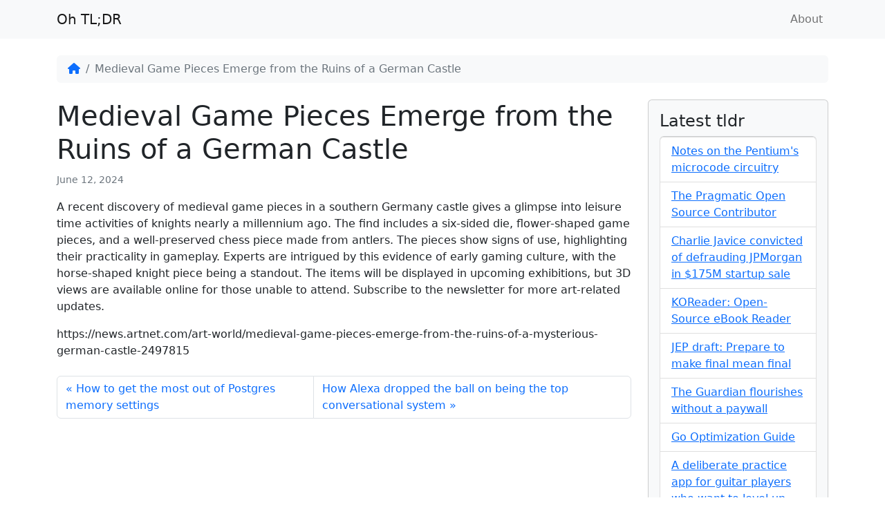

--- FILE ---
content_type: text/html; charset=UTF-8
request_url: https://ohtldr.com/summary/medieval-game-pieces-emerge-from-the-ruins-of-a-german-castle/
body_size: 7965
content:
<!doctype html>
<html lang="en-US">

<head>
  <meta charset="UTF-8">
  <meta name="description" content="TL;DR summary of stories on the internet">
  <meta name="viewport" content="width=device-width, initial-scale=1">
  <link rel="profile" href="https://gmpg.org/xfn/11">
  
  <meta name="msapplication-TileColor" content="#ffffff">
  <meta name="theme-color" content="#ffffff">

  <title>Medieval Game Pieces Emerge from the Ruins of a German Castle &#8211; Oh TL;DR</title>
<meta name='robots' content='max-image-preview:large' />
<link rel="alternate" type="application/rss+xml" title="Oh TL;DR &raquo; Feed" href="https://ohtldr.com/feed/" />
<link rel="alternate" type="application/rss+xml" title="Oh TL;DR &raquo; Comments Feed" href="https://ohtldr.com/comments/feed/" />
<link rel="alternate" title="oEmbed (JSON)" type="application/json+oembed" href="https://ohtldr.com/wp-json/oembed/1.0/embed?url=https%3A%2F%2Fohtldr.com%2Fsummary%2Fmedieval-game-pieces-emerge-from-the-ruins-of-a-german-castle%2F" />
<link rel="alternate" title="oEmbed (XML)" type="text/xml+oembed" href="https://ohtldr.com/wp-json/oembed/1.0/embed?url=https%3A%2F%2Fohtldr.com%2Fsummary%2Fmedieval-game-pieces-emerge-from-the-ruins-of-a-german-castle%2F&#038;format=xml" />
<style id='wp-img-auto-sizes-contain-inline-css' type='text/css'>
img:is([sizes=auto i],[sizes^="auto," i]){contain-intrinsic-size:3000px 1500px}
/*# sourceURL=wp-img-auto-sizes-contain-inline-css */
</style>
<style id='wp-emoji-styles-inline-css' type='text/css'>

	img.wp-smiley, img.emoji {
		display: inline !important;
		border: none !important;
		box-shadow: none !important;
		height: 1em !important;
		width: 1em !important;
		margin: 0 0.07em !important;
		vertical-align: -0.1em !important;
		background: none !important;
		padding: 0 !important;
	}
/*# sourceURL=wp-emoji-styles-inline-css */
</style>
<link rel='stylesheet' id='wp-block-library-css' href='https://ohtldr.com/wp-includes/css/dist/block-library/style.min.css?ver=6.9' type='text/css' media='all' />
<style id='global-styles-inline-css' type='text/css'>
:root{--wp--preset--aspect-ratio--square: 1;--wp--preset--aspect-ratio--4-3: 4/3;--wp--preset--aspect-ratio--3-4: 3/4;--wp--preset--aspect-ratio--3-2: 3/2;--wp--preset--aspect-ratio--2-3: 2/3;--wp--preset--aspect-ratio--16-9: 16/9;--wp--preset--aspect-ratio--9-16: 9/16;--wp--preset--color--black: #000000;--wp--preset--color--cyan-bluish-gray: #abb8c3;--wp--preset--color--white: #ffffff;--wp--preset--color--pale-pink: #f78da7;--wp--preset--color--vivid-red: #cf2e2e;--wp--preset--color--luminous-vivid-orange: #ff6900;--wp--preset--color--luminous-vivid-amber: #fcb900;--wp--preset--color--light-green-cyan: #7bdcb5;--wp--preset--color--vivid-green-cyan: #00d084;--wp--preset--color--pale-cyan-blue: #8ed1fc;--wp--preset--color--vivid-cyan-blue: #0693e3;--wp--preset--color--vivid-purple: #9b51e0;--wp--preset--gradient--vivid-cyan-blue-to-vivid-purple: linear-gradient(135deg,rgb(6,147,227) 0%,rgb(155,81,224) 100%);--wp--preset--gradient--light-green-cyan-to-vivid-green-cyan: linear-gradient(135deg,rgb(122,220,180) 0%,rgb(0,208,130) 100%);--wp--preset--gradient--luminous-vivid-amber-to-luminous-vivid-orange: linear-gradient(135deg,rgb(252,185,0) 0%,rgb(255,105,0) 100%);--wp--preset--gradient--luminous-vivid-orange-to-vivid-red: linear-gradient(135deg,rgb(255,105,0) 0%,rgb(207,46,46) 100%);--wp--preset--gradient--very-light-gray-to-cyan-bluish-gray: linear-gradient(135deg,rgb(238,238,238) 0%,rgb(169,184,195) 100%);--wp--preset--gradient--cool-to-warm-spectrum: linear-gradient(135deg,rgb(74,234,220) 0%,rgb(151,120,209) 20%,rgb(207,42,186) 40%,rgb(238,44,130) 60%,rgb(251,105,98) 80%,rgb(254,248,76) 100%);--wp--preset--gradient--blush-light-purple: linear-gradient(135deg,rgb(255,206,236) 0%,rgb(152,150,240) 100%);--wp--preset--gradient--blush-bordeaux: linear-gradient(135deg,rgb(254,205,165) 0%,rgb(254,45,45) 50%,rgb(107,0,62) 100%);--wp--preset--gradient--luminous-dusk: linear-gradient(135deg,rgb(255,203,112) 0%,rgb(199,81,192) 50%,rgb(65,88,208) 100%);--wp--preset--gradient--pale-ocean: linear-gradient(135deg,rgb(255,245,203) 0%,rgb(182,227,212) 50%,rgb(51,167,181) 100%);--wp--preset--gradient--electric-grass: linear-gradient(135deg,rgb(202,248,128) 0%,rgb(113,206,126) 100%);--wp--preset--gradient--midnight: linear-gradient(135deg,rgb(2,3,129) 0%,rgb(40,116,252) 100%);--wp--preset--font-size--small: 13px;--wp--preset--font-size--medium: 20px;--wp--preset--font-size--large: 36px;--wp--preset--font-size--x-large: 42px;--wp--preset--spacing--20: 0.44rem;--wp--preset--spacing--30: 0.67rem;--wp--preset--spacing--40: 1rem;--wp--preset--spacing--50: 1.5rem;--wp--preset--spacing--60: 2.25rem;--wp--preset--spacing--70: 3.38rem;--wp--preset--spacing--80: 5.06rem;--wp--preset--shadow--natural: 6px 6px 9px rgba(0, 0, 0, 0.2);--wp--preset--shadow--deep: 12px 12px 50px rgba(0, 0, 0, 0.4);--wp--preset--shadow--sharp: 6px 6px 0px rgba(0, 0, 0, 0.2);--wp--preset--shadow--outlined: 6px 6px 0px -3px rgb(255, 255, 255), 6px 6px rgb(0, 0, 0);--wp--preset--shadow--crisp: 6px 6px 0px rgb(0, 0, 0);}:where(.is-layout-flex){gap: 0.5em;}:where(.is-layout-grid){gap: 0.5em;}body .is-layout-flex{display: flex;}.is-layout-flex{flex-wrap: wrap;align-items: center;}.is-layout-flex > :is(*, div){margin: 0;}body .is-layout-grid{display: grid;}.is-layout-grid > :is(*, div){margin: 0;}:where(.wp-block-columns.is-layout-flex){gap: 2em;}:where(.wp-block-columns.is-layout-grid){gap: 2em;}:where(.wp-block-post-template.is-layout-flex){gap: 1.25em;}:where(.wp-block-post-template.is-layout-grid){gap: 1.25em;}.has-black-color{color: var(--wp--preset--color--black) !important;}.has-cyan-bluish-gray-color{color: var(--wp--preset--color--cyan-bluish-gray) !important;}.has-white-color{color: var(--wp--preset--color--white) !important;}.has-pale-pink-color{color: var(--wp--preset--color--pale-pink) !important;}.has-vivid-red-color{color: var(--wp--preset--color--vivid-red) !important;}.has-luminous-vivid-orange-color{color: var(--wp--preset--color--luminous-vivid-orange) !important;}.has-luminous-vivid-amber-color{color: var(--wp--preset--color--luminous-vivid-amber) !important;}.has-light-green-cyan-color{color: var(--wp--preset--color--light-green-cyan) !important;}.has-vivid-green-cyan-color{color: var(--wp--preset--color--vivid-green-cyan) !important;}.has-pale-cyan-blue-color{color: var(--wp--preset--color--pale-cyan-blue) !important;}.has-vivid-cyan-blue-color{color: var(--wp--preset--color--vivid-cyan-blue) !important;}.has-vivid-purple-color{color: var(--wp--preset--color--vivid-purple) !important;}.has-black-background-color{background-color: var(--wp--preset--color--black) !important;}.has-cyan-bluish-gray-background-color{background-color: var(--wp--preset--color--cyan-bluish-gray) !important;}.has-white-background-color{background-color: var(--wp--preset--color--white) !important;}.has-pale-pink-background-color{background-color: var(--wp--preset--color--pale-pink) !important;}.has-vivid-red-background-color{background-color: var(--wp--preset--color--vivid-red) !important;}.has-luminous-vivid-orange-background-color{background-color: var(--wp--preset--color--luminous-vivid-orange) !important;}.has-luminous-vivid-amber-background-color{background-color: var(--wp--preset--color--luminous-vivid-amber) !important;}.has-light-green-cyan-background-color{background-color: var(--wp--preset--color--light-green-cyan) !important;}.has-vivid-green-cyan-background-color{background-color: var(--wp--preset--color--vivid-green-cyan) !important;}.has-pale-cyan-blue-background-color{background-color: var(--wp--preset--color--pale-cyan-blue) !important;}.has-vivid-cyan-blue-background-color{background-color: var(--wp--preset--color--vivid-cyan-blue) !important;}.has-vivid-purple-background-color{background-color: var(--wp--preset--color--vivid-purple) !important;}.has-black-border-color{border-color: var(--wp--preset--color--black) !important;}.has-cyan-bluish-gray-border-color{border-color: var(--wp--preset--color--cyan-bluish-gray) !important;}.has-white-border-color{border-color: var(--wp--preset--color--white) !important;}.has-pale-pink-border-color{border-color: var(--wp--preset--color--pale-pink) !important;}.has-vivid-red-border-color{border-color: var(--wp--preset--color--vivid-red) !important;}.has-luminous-vivid-orange-border-color{border-color: var(--wp--preset--color--luminous-vivid-orange) !important;}.has-luminous-vivid-amber-border-color{border-color: var(--wp--preset--color--luminous-vivid-amber) !important;}.has-light-green-cyan-border-color{border-color: var(--wp--preset--color--light-green-cyan) !important;}.has-vivid-green-cyan-border-color{border-color: var(--wp--preset--color--vivid-green-cyan) !important;}.has-pale-cyan-blue-border-color{border-color: var(--wp--preset--color--pale-cyan-blue) !important;}.has-vivid-cyan-blue-border-color{border-color: var(--wp--preset--color--vivid-cyan-blue) !important;}.has-vivid-purple-border-color{border-color: var(--wp--preset--color--vivid-purple) !important;}.has-vivid-cyan-blue-to-vivid-purple-gradient-background{background: var(--wp--preset--gradient--vivid-cyan-blue-to-vivid-purple) !important;}.has-light-green-cyan-to-vivid-green-cyan-gradient-background{background: var(--wp--preset--gradient--light-green-cyan-to-vivid-green-cyan) !important;}.has-luminous-vivid-amber-to-luminous-vivid-orange-gradient-background{background: var(--wp--preset--gradient--luminous-vivid-amber-to-luminous-vivid-orange) !important;}.has-luminous-vivid-orange-to-vivid-red-gradient-background{background: var(--wp--preset--gradient--luminous-vivid-orange-to-vivid-red) !important;}.has-very-light-gray-to-cyan-bluish-gray-gradient-background{background: var(--wp--preset--gradient--very-light-gray-to-cyan-bluish-gray) !important;}.has-cool-to-warm-spectrum-gradient-background{background: var(--wp--preset--gradient--cool-to-warm-spectrum) !important;}.has-blush-light-purple-gradient-background{background: var(--wp--preset--gradient--blush-light-purple) !important;}.has-blush-bordeaux-gradient-background{background: var(--wp--preset--gradient--blush-bordeaux) !important;}.has-luminous-dusk-gradient-background{background: var(--wp--preset--gradient--luminous-dusk) !important;}.has-pale-ocean-gradient-background{background: var(--wp--preset--gradient--pale-ocean) !important;}.has-electric-grass-gradient-background{background: var(--wp--preset--gradient--electric-grass) !important;}.has-midnight-gradient-background{background: var(--wp--preset--gradient--midnight) !important;}.has-small-font-size{font-size: var(--wp--preset--font-size--small) !important;}.has-medium-font-size{font-size: var(--wp--preset--font-size--medium) !important;}.has-large-font-size{font-size: var(--wp--preset--font-size--large) !important;}.has-x-large-font-size{font-size: var(--wp--preset--font-size--x-large) !important;}
/*# sourceURL=global-styles-inline-css */
</style>

<style id='classic-theme-styles-inline-css' type='text/css'>
/*! This file is auto-generated */
.wp-block-button__link{color:#fff;background-color:#32373c;border-radius:9999px;box-shadow:none;text-decoration:none;padding:calc(.667em + 2px) calc(1.333em + 2px);font-size:1.125em}.wp-block-file__button{background:#32373c;color:#fff;text-decoration:none}
/*# sourceURL=/wp-includes/css/classic-themes.min.css */
</style>
<link rel='stylesheet' id='parent-style-css' href='https://ohtldr.com/wp-content/themes/bootscore-main/style.css?ver=6.9' type='text/css' media='all' />
<link rel='stylesheet' id='main-css' href='https://ohtldr.com/wp-content/themes/summarizer-child/css/main.css?ver=202305290747' type='text/css' media='all' />
<link rel='stylesheet' id='bootscore-style-css' href='https://ohtldr.com/wp-content/themes/summarizer-child/style.css?ver=202305290719' type='text/css' media='all' />
<link rel='stylesheet' id='fontawesome-css' online="if(media!='all')media='all'" href='https://ohtldr.com/wp-content/themes/bootscore-main/fontawesome/css/all.min.css?ver=202305282108' type='text/css' media='all' />
<script type="text/javascript" src="https://ohtldr.com/wp-includes/js/jquery/jquery.min.js?ver=3.7.1" id="jquery-core-js"></script>
<script type="text/javascript" src="https://ohtldr.com/wp-includes/js/jquery/jquery-migrate.min.js?ver=3.4.1" id="jquery-migrate-js"></script>
<link rel="https://api.w.org/" href="https://ohtldr.com/wp-json/" /><link rel="alternate" title="JSON" type="application/json" href="https://ohtldr.com/wp-json/wp/v2/summary/7366" /><link rel="EditURI" type="application/rsd+xml" title="RSD" href="https://ohtldr.com/xmlrpc.php?rsd" />
<meta name="generator" content="WordPress 6.9" />
<link rel="canonical" href="https://ohtldr.com/summary/medieval-game-pieces-emerge-from-the-ruins-of-a-german-castle/" />
<link rel='shortlink' href='https://ohtldr.com/?p=7366' />
</head>

<body class="wp-singular summary-template-default single single-summary postid-7366 wp-theme-bootscore-main wp-child-theme-summarizer-child no-sidebar">

  
  <div id="page" class="site">

    <header id="masthead" class="site-header">

      <div class="fixed-top bg-light">

        <nav id="nav-main" class="navbar navbar-expand-lg">

          <div class="container">

            <!-- Navbar Brand -->
            <a class="navbar-brand xs d-md-none" href="https://ohtldr.com">Oh TL;DR</a>
            <a class="navbar-brand md d-none d-md-block" href="https://ohtldr.com">Oh TL;DR</a>

            <!-- Offcanvas Navbar -->
            <div class="offcanvas offcanvas-end" tabindex="-1" id="offcanvas-navbar">
              <div class="offcanvas-header">
                <span class="h5 offcanvas-title">Menu</span>
                <button type="button" class="btn-close text-reset" data-bs-dismiss="offcanvas" aria-label="Close"></button>
              </div>
              <div class="offcanvas-body">
                
                <!-- Bootstrap 5 Nav Walker Main Menu -->
                <ul id="bootscore-navbar" class="navbar-nav ms-auto "><li  id="menu-item-903" class="menu-item menu-item-type-post_type menu-item-object-page nav-item nav-item-903"><a href="https://ohtldr.com/about-tldr-providing-summaries-of-internet-stories/" class="nav-link ">About</a></li>
</ul>                
                <!-- Top Nav 2 Widget -->
                                
              </div>
            </div>

            <div class="header-actions d-flex align-items-center">

              <!-- Top Nav Widget -->
              
              <!-- Searchform Large -->
              
              <!-- Search Toggler Mobile -->
              
              <!-- Navbar Toggler -->
              <button class="btn btn-outline-secondary d-lg-none ms-1 ms-md-2" type="button" data-bs-toggle="offcanvas" data-bs-target="#offcanvas-navbar" aria-controls="offcanvas-navbar">
                <i class="fa-solid fa-bars"></i><span class="visually-hidden-focusable">Menu</span>
              </button>

            </div><!-- .header-actions -->

          </div><!-- bootscore_container_class(); -->

        </nav><!-- .navbar -->

        <!-- Top Nav Search Mobile Collapse -->
        
      </div><!-- .fixed-top .bg-light -->

    </header><!-- #masthead -->

<div id="content" class="site-content container py-5 mt-4">
  <div id="primary" class="content-area">

    <!-- Hook to add something nice -->
    
    <nav aria-label="breadcrumb" class="breadcrumb-scroller mb-4 mt-2 py-2 px-3 bg-light rounded"><ol class="breadcrumb mb-0"><li class="breadcrumb-item"><a href="https://ohtldr.com"><i class="fa-solid fa-house"></i></a></li><li class="breadcrumb-item active" aria-current="page">Medieval Game Pieces Emerge from the Ruins of a German Castle</li></ol></nav>
    <div class="row">
      <div class="col-md-8 col-lg-9">

        <main id="main" class="site-main">

          <header class="entry-header">
                                    <h1>Medieval Game Pieces Emerge from the Ruins of a German Castle</h1>
            <p class="entry-meta">
              <small class="text-muted">
                <span class="posted-on"><span rel="bookmark"><time class="entry-date published updated" datetime="2024-06-12T16:50:13+00:00">June 12, 2024</time></span></span>              </small>
            </p>
                      </header>

          <div class="entry-content">
            <p>A recent discovery of medieval game pieces in a southern Germany castle gives a glimpse into leisure time activities of knights nearly a millennium ago. The find includes a six-sided die, flower-shaped game pieces, and a well-preserved chess piece made from antlers. The pieces show signs of use, highlighting their practicality in gameplay. Experts are intrigued by this evidence of early gaming culture, with the horse-shaped knight piece being a standout. The items will be displayed in upcoming exhibitions, but 3D views are available online for those unable to attend. Subscribe to the newsletter for more art-related updates.</p>

            <p>https://news.artnet.com/art-world/medieval-game-pieces-emerge-from-the-ruins-of-a-mysterious-german-castle-2497815</p>          </div>
          <footer class="entry-footer clear-both">
            <div class="mb-4">
                          </div>
            <nav aria-label="bS page navigation">
              <ul class="pagination justify-content-center">
                <li class="page-item">
                  <a class="page-link" href="https://ohtldr.com/summary/how-to-get-the-most-out-of-postgres-memory-settings/" rel="prev">How to get the most out of Postgres memory settings</a>                </li>
                <li class="page-item">
                  <a class="page-link" href="https://ohtldr.com/summary/how-alexa-dropped-the-ball-on-being-the-top-conversational-system/" rel="next">How Alexa dropped the ball on being the top conversational system</a>                </li>
              </ul>
            </nav>
            
<div id="comments" class="comments-area">

  
  
</div><!-- #comments -->          </footer>

        </main>

      </div>
      <div class="col-md-4 col-lg-3 order-first order-md-last">
  <aside id="secondary" class="widget-area">

    <button class="btn btn-outline-primary w-100 mb-4 d-flex d-md-none justify-content-between align-items-center" type="button" data-bs-toggle="offcanvas" data-bs-target="#sidebar" aria-controls="sidebar">
      Open side menu <i class="fa-solid fa-ellipsis-vertical"></i>
    </button>

    <div class="offcanvas-md offcanvas-end" tabindex="-1" id="sidebar" aria-labelledby="sidebarLabel">
      <div class="offcanvas-header">
        <span class="h5 offcanvas-title" id="sidebarLabel">Sidebar</span>
        <button type="button" class="btn-close" data-bs-dismiss="offcanvas" data-bs-target="#sidebar" aria-label="Close"></button>
      </div>
      <div class="offcanvas-body flex-column">
        
        <section id="block-3" class="widget widget_block card card-body mb-4 bg-light">
          <h4>Latest tldr</h4>
          <ul class="list-group">
                        <li class="list-group-item">
              <a href="https://ohtldr.com/summary/notes-on-the-pentiums-microcode-circuitry/">
                Notes on the Pentium's microcode circuitry              </a>
          </li>
                      <li class="list-group-item">
              <a href="https://ohtldr.com/summary/the-pragmatic-open-source-contributor/">
                The Pragmatic Open Source Contributor              </a>
          </li>
                      <li class="list-group-item">
              <a href="https://ohtldr.com/summary/charlie-javice-convicted-of-defrauding-jpmorgan-in-175m-startup-sale/">
                Charlie Javice convicted of defrauding JPMorgan in $175M startup sale              </a>
          </li>
                      <li class="list-group-item">
              <a href="https://ohtldr.com/summary/koreader-open-source-ebook-reader/">
                KOReader: Open-Source eBook Reader              </a>
          </li>
                      <li class="list-group-item">
              <a href="https://ohtldr.com/summary/jep-draft-prepare-to-make-final-mean-final/">
                JEP draft: Prepare to make final mean final              </a>
          </li>
                      <li class="list-group-item">
              <a href="https://ohtldr.com/summary/the-guardian-flourishes-without-a-paywall/">
                The Guardian flourishes without a paywall              </a>
          </li>
                      <li class="list-group-item">
              <a href="https://ohtldr.com/summary/go-optimization-guide/">
                Go Optimization Guide              </a>
          </li>
                      <li class="list-group-item">
              <a href="https://ohtldr.com/summary/a-deliberate-practice-app-for-guitar-players-who-want-to-level-up/">
                A deliberate practice app for guitar players who want to level up              </a>
          </li>
                      <li class="list-group-item">
              <a href="https://ohtldr.com/summary/the-case-against-conversational-interfaces/">
                The case against conversational interfaces              </a>
          </li>
                      <li class="list-group-item">
              <a href="https://ohtldr.com/summary/netflixs-media-production-suite/">
                Netflix's Media Production Suite              </a>
          </li>
                      <li class="list-group-item">
              <a href="https://ohtldr.com/summary/get-the-hell-out-of-the-llm-as-soon-as-possible/">
                Get the hell out of the LLM as soon as possible              </a>
          </li>
                      <li class="list-group-item">
              <a href="https://ohtldr.com/summary/compiler-options-hardening-guide-for-c-and-c/">
                Compiler Options Hardening Guide for C and C++              </a>
          </li>
                      <li class="list-group-item">
              <a href="https://ohtldr.com/summary/back-from-the-future-1995s-predictions-of-2025-life/">
                Back From The Future: 1995's predictions of 2025 life              </a>
          </li>
                      <li class="list-group-item">
              <a href="https://ohtldr.com/summary/automating-interactive-fiction-logic-generation-with-llms-in-emacs/">
                Automating Interactive Fiction Logic Generation with LLMs in Emacs              </a>
          </li>
                      <li class="list-group-item">
              <a href="https://ohtldr.com/summary/oracle-attempt-to-hide-serious-cybersecurity-incident-from-customers/">
                Oracle attempt to hide serious cybersecurity incident from customers              </a>
          </li>
                  </ul>
      </section>
        
      </div>
    </div>
    
  </aside><!-- #secondary -->
</div>
    </div>

  </div>
</div>


<footer>

  <div class="bootscore-footer bg-light pt-5 pb-3">
    <div class="container">

      <!-- Top Footer Widget -->
      
      <div class="row">

        <!-- Footer 1 Widget -->
        <div class="col-md-6 col-lg-3">
                  </div>

        <!-- Footer 2 Widget -->
        <div class="col-md-6 col-lg-3">
                  </div>

        <!-- Footer 3 Widget -->
        <div class="col-md-6 col-lg-3">
                  </div>

        <!-- Footer 4 Widget -->
        <div class="col-md-6 col-lg-3">
                  </div>

      </div>

      <!-- Bootstrap 5 Nav Walker Footer Menu -->
      
    </div>
  </div>

  <div class="bootscore-info bg-light text-secondary border-top py-2 text-center">
    <div class="container">
            <small class="bootscore-copyright">&copy;&nbsp;2026 - Oh TL;DR</small>
    </div>
  </div>

</footer>

<!-- To top button -->
<a href="#" class="btn btn-primary shadow top-button position-fixed zi-1020"><i class="fa-solid fa-chevron-up"></i><span class="visually-hidden-focusable">To top</span></a>

</div><!-- #page -->

<script type="speculationrules">
{"prefetch":[{"source":"document","where":{"and":[{"href_matches":"/*"},{"not":{"href_matches":["/wp-*.php","/wp-admin/*","/wp-content/uploads/*","/wp-content/*","/wp-content/plugins/*","/wp-content/themes/summarizer-child/*","/wp-content/themes/bootscore-main/*","/*\\?(.+)"]}},{"not":{"selector_matches":"a[rel~=\"nofollow\"]"}},{"not":{"selector_matches":".no-prefetch, .no-prefetch a"}}]},"eagerness":"conservative"}]}
</script>
<script type="text/javascript" src="https://ohtldr.com/wp-content/themes/summarizer-child/js/custom.js?ver=6.9" id="custom-js-js"></script>
<script type="text/javascript" src="https://ohtldr.com/wp-content/themes/bootscore-main/js/lib/bootstrap.bundle.min.js?ver=202305282108" id="bootstrap-js"></script>
<script type="text/javascript" id="bootscore-script-js-extra">
/* <![CDATA[ */
var bootscore = {"ie_title":"Internet Explorer detected","ie_limited_functionality":"This website will offer limited functionality in this browser.","ie_modern_browsers_1":"Please use a modern and secure web browser like","ie_modern_browsers_2":" \u003Ca href=\"https://www.mozilla.org/firefox/\" target=\"_blank\"\u003EMozilla Firefox\u003C/a\u003E, \u003Ca href=\"https://www.google.com/chrome/\" target=\"_blank\"\u003EGoogle Chrome\u003C/a\u003E, \u003Ca href=\"https://www.opera.com/\" target=\"_blank\"\u003EOpera\u003C/a\u003E ","ie_modern_browsers_3":"or","ie_modern_browsers_4":" \u003Ca href=\"https://www.microsoft.com/edge\" target=\"_blank\"\u003EMicrosoft Edge\u003C/a\u003E ","ie_modern_browsers_5":"to display this site correctly."};
//# sourceURL=bootscore-script-js-extra
/* ]]> */
</script>
<script type="text/javascript" src="https://ohtldr.com/wp-content/themes/bootscore-main/js/theme.js?ver=202305282108" id="bootscore-script-js"></script>
<script id="wp-emoji-settings" type="application/json">
{"baseUrl":"https://s.w.org/images/core/emoji/17.0.2/72x72/","ext":".png","svgUrl":"https://s.w.org/images/core/emoji/17.0.2/svg/","svgExt":".svg","source":{"concatemoji":"https://ohtldr.com/wp-includes/js/wp-emoji-release.min.js?ver=6.9"}}
</script>
<script type="module">
/* <![CDATA[ */
/*! This file is auto-generated */
const a=JSON.parse(document.getElementById("wp-emoji-settings").textContent),o=(window._wpemojiSettings=a,"wpEmojiSettingsSupports"),s=["flag","emoji"];function i(e){try{var t={supportTests:e,timestamp:(new Date).valueOf()};sessionStorage.setItem(o,JSON.stringify(t))}catch(e){}}function c(e,t,n){e.clearRect(0,0,e.canvas.width,e.canvas.height),e.fillText(t,0,0);t=new Uint32Array(e.getImageData(0,0,e.canvas.width,e.canvas.height).data);e.clearRect(0,0,e.canvas.width,e.canvas.height),e.fillText(n,0,0);const a=new Uint32Array(e.getImageData(0,0,e.canvas.width,e.canvas.height).data);return t.every((e,t)=>e===a[t])}function p(e,t){e.clearRect(0,0,e.canvas.width,e.canvas.height),e.fillText(t,0,0);var n=e.getImageData(16,16,1,1);for(let e=0;e<n.data.length;e++)if(0!==n.data[e])return!1;return!0}function u(e,t,n,a){switch(t){case"flag":return n(e,"\ud83c\udff3\ufe0f\u200d\u26a7\ufe0f","\ud83c\udff3\ufe0f\u200b\u26a7\ufe0f")?!1:!n(e,"\ud83c\udde8\ud83c\uddf6","\ud83c\udde8\u200b\ud83c\uddf6")&&!n(e,"\ud83c\udff4\udb40\udc67\udb40\udc62\udb40\udc65\udb40\udc6e\udb40\udc67\udb40\udc7f","\ud83c\udff4\u200b\udb40\udc67\u200b\udb40\udc62\u200b\udb40\udc65\u200b\udb40\udc6e\u200b\udb40\udc67\u200b\udb40\udc7f");case"emoji":return!a(e,"\ud83e\u1fac8")}return!1}function f(e,t,n,a){let r;const o=(r="undefined"!=typeof WorkerGlobalScope&&self instanceof WorkerGlobalScope?new OffscreenCanvas(300,150):document.createElement("canvas")).getContext("2d",{willReadFrequently:!0}),s=(o.textBaseline="top",o.font="600 32px Arial",{});return e.forEach(e=>{s[e]=t(o,e,n,a)}),s}function r(e){var t=document.createElement("script");t.src=e,t.defer=!0,document.head.appendChild(t)}a.supports={everything:!0,everythingExceptFlag:!0},new Promise(t=>{let n=function(){try{var e=JSON.parse(sessionStorage.getItem(o));if("object"==typeof e&&"number"==typeof e.timestamp&&(new Date).valueOf()<e.timestamp+604800&&"object"==typeof e.supportTests)return e.supportTests}catch(e){}return null}();if(!n){if("undefined"!=typeof Worker&&"undefined"!=typeof OffscreenCanvas&&"undefined"!=typeof URL&&URL.createObjectURL&&"undefined"!=typeof Blob)try{var e="postMessage("+f.toString()+"("+[JSON.stringify(s),u.toString(),c.toString(),p.toString()].join(",")+"));",a=new Blob([e],{type:"text/javascript"});const r=new Worker(URL.createObjectURL(a),{name:"wpTestEmojiSupports"});return void(r.onmessage=e=>{i(n=e.data),r.terminate(),t(n)})}catch(e){}i(n=f(s,u,c,p))}t(n)}).then(e=>{for(const n in e)a.supports[n]=e[n],a.supports.everything=a.supports.everything&&a.supports[n],"flag"!==n&&(a.supports.everythingExceptFlag=a.supports.everythingExceptFlag&&a.supports[n]);var t;a.supports.everythingExceptFlag=a.supports.everythingExceptFlag&&!a.supports.flag,a.supports.everything||((t=a.source||{}).concatemoji?r(t.concatemoji):t.wpemoji&&t.twemoji&&(r(t.twemoji),r(t.wpemoji)))});
//# sourceURL=https://ohtldr.com/wp-includes/js/wp-emoji-loader.min.js
/* ]]> */
</script>

<script defer src="https://static.cloudflareinsights.com/beacon.min.js/vcd15cbe7772f49c399c6a5babf22c1241717689176015" integrity="sha512-ZpsOmlRQV6y907TI0dKBHq9Md29nnaEIPlkf84rnaERnq6zvWvPUqr2ft8M1aS28oN72PdrCzSjY4U6VaAw1EQ==" data-cf-beacon='{"version":"2024.11.0","token":"a9b12f59ad7e4dbf92a11dcc298cb1ab","r":1,"server_timing":{"name":{"cfCacheStatus":true,"cfEdge":true,"cfExtPri":true,"cfL4":true,"cfOrigin":true,"cfSpeedBrain":true},"location_startswith":null}}' crossorigin="anonymous"></script>
</body>

</html>


--- FILE ---
content_type: text/css
request_url: https://ohtldr.com/wp-content/themes/summarizer-child/style.css?ver=202305290719
body_size: -192
content:
/*
 Theme Name:   summarizer-child
 Description:  bootScore Child Theme
 Author:       bootScore
 Author URI:   https://bootscore.me
 Template:     bootscore-main
 Version:      5.2.0.0
 Text Domain:  bootscore
*/

/* 
All style editing is done via scss/_bscore_custom.scss
*/


--- FILE ---
content_type: text/javascript
request_url: https://ohtldr.com/wp-content/themes/bootscore-main/js/theme.js?ver=202305282108
body_size: 411
content:
/*--------------------------------------------------------------
Theme JS
--------------------------------------------------------------*/

jQuery(function ($) {
  // Close offcanvas on click a, keep .dropdown-menu open (see https://github.com/bootscore/bootscore/discussions/347)
  $('.offcanvas a:not(.dropdown-toggle, .remove_from_cart_button)').on('click', function () {
    $('.offcanvas').offcanvas('hide');
  });

  // Search collapse button hide if empty
  // Deprecated v5.3, done by php if (is_active_sidebar('top-nav-search')) in header.php
  // Remove in v6
  if ($('#collapse-search').children().length == 0) {
    $('.top-nav-search-md, .top-nav-search-lg').remove();
  }

  // Searchform focus
  $('#collapse-search').on('shown.bs.collapse', function () {
    $('.top-nav-search input:first-of-type').trigger('focus');
  });

  // Close collapse if click outside searchform
  $(document).on('click', function (event) {
    if ($(event.target).closest('#collapse-search').length === 0) {
      $('#collapse-search').collapse('hide');
    }
  });

  // Scroll to top Button
  $(window).on('scroll', function () {
    var scroll = $(window).scrollTop();

    if (scroll >= 500) {
      $('.top-button').addClass('visible');
    } else {
      $('.top-button').removeClass('visible');
    }
  });

  // div height, add class to your content
  $('.height-50').css('height', 0.5 * $(window).height());
  $('.height-75').css('height', 0.75 * $(window).height());
  $('.height-85').css('height', 0.85 * $(window).height());
  $('.height-100').css('height', 1.0 * $(window).height());

  // IE Warning
  if (window.document.documentMode) {
    let IEWarningDiv = document.createElement('div');
    IEWarningDiv.setAttribute('class', 'position-fixed top-0 end-0 bottom-0 start-0 d-flex justify-content-center align-items-center');
    IEWarningDiv.setAttribute('style', 'background:white;z-index:1999');
    IEWarningDiv.innerHTML = '<div style="max-width: 90vw;">' + '<h1>' + bootscore.ie_title + '</h1>' + '<p className="lead">' + bootscore.ie_limited_functionality + '</p>' + '<p className="lead">' + bootscore.ie_modern_browsers_1 + bootscore.ie_modern_browsers_2 + bootscore.ie_modern_browsers_3 + bootscore.ie_modern_browsers_4 + bootscore.ie_modern_browsers_5 + '</p>' + '</div>';
    document.body.appendChild(IEWarningDiv);
  }
  // IE Warning End
}); // jQuery End
